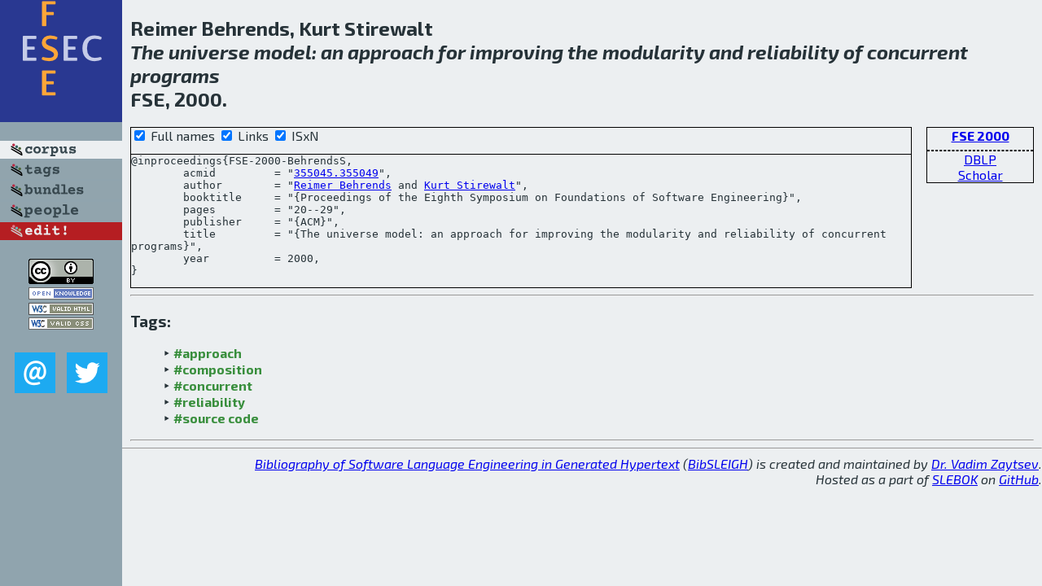

--- FILE ---
content_type: text/html; charset=utf-8
request_url: http://bibtex.github.io/FSE-2000-BehrendsS.html
body_size: 1908
content:
<!DOCTYPE html>
<html>
<head>
	<meta http-equiv="Content-Type" content="text/html; charset=UTF-8"/>
	<meta name="keywords" content="software linguistics, software language engineering, book of knowledge, glossary, academic publications, scientific research, open knowledge, open science"/>
	<title>BibSLEIGH — The universe model: an approach for improving the modularity and reliability of concurrent programs</title>
	<link href="stuff/bib.css" rel="stylesheet" type="text/css"/>
	<link href='http://fonts.googleapis.com/css?family=Exo+2:400,700,400italic,700italic' rel='stylesheet' type='text/css'>
	<script src="stuff/jquery.min.js" type="text/javascript"></script>
</head>
<body>
<div class="left">
	<a href="index.html"><img src="stuff/fse.png" alt="The universe model: an approach for improving the modularity and reliability of concurrent programs" title="The universe model: an approach for improving the modularity and reliability of concurrent programs" class="pad"/></a>

	<div class="pad">
		<a href="index.html"><img src="stuff/a-corpus.png" alt="BibSLEIGH corpus" title="All papers in the corpus"/></a><br/>
		<a href="tag/index.html"><img src="stuff/p-tags.png" alt="BibSLEIGH tags" title="All known tags"/></a><br/>
		<a href="bundle/index.html"><img src="stuff/p-bundles.png" alt="BibSLEIGH bundles" title="All selected bundles"/></a><br/>
		<a href="person/index.html"><img src="stuff/p-people.png" alt="BibSLEIGH people" title="All contributors"/></a><br/>
<a href="https://github.com/slebok/bibsleigh/edit/master/corpus/SE\2000\FSE-2000\FSE-2000-BehrendsS.json"><img src="stuff/edit.png" alt="EDIT!" title="EDIT!"/></a>
	</div>
	<a href="http://creativecommons.org/licenses/by/4.0/" title="CC-BY"><img src="stuff/cc-by.png" alt="CC-BY"/></a><br/>
	<a href="http://opendatacommons.org/licenses/by/summary/" title="Open Knowledge"><img src="stuff/open-knowledge.png" alt="Open Knowledge" /></a><br/>
	<a href="http://validator.w3.org/check/referer" title="XHTML 1.0 W3C Rec"><img src="stuff/xhtml.png" alt="XHTML 1.0 W3C Rec" /></a><br/>
	<a href="http://jigsaw.w3.org/css-validator/check/referer" title="CSS 2.1 W3C CanRec"><img src="stuff/css.png" alt="CSS 2.1 W3C CanRec" class="pad" /></a><br/>
	<div class="sm">
		<a href="mailto:vadim@grammarware.net"><img src="stuff/email.png" alt="email" title="Complain!" /></a>
		<a href="https://twitter.com/intent/tweet?screen_name=grammarware"><img src="stuff/twitter.png" alt="twitter" title="Mention!" /></a>
	</div>

</div>
<div class="main">
<h2>Reimer Behrends, Kurt Stirewalt<br/><em>The <a href="word/univers.html">universe</a> <a href="word/model.html">model</a>: an <a href="word/approach.html">approach</a> for <a href="word/improv.html">improving</a> the <a href="word/modular.html">modularity</a> and <a href="word/reliabl.html">reliability</a> of <a href="word/concurr.html">concurrent</a> <a href="word/program.html">programs</a></em><br/>FSE, 2000.</h2>
<div class="rbox">
<strong><a href="FSE-2000.html">FSE 2000</a></strong><hr/><a href="http://dblp.org/rec/html/conf/sigsoft/BehrendsS00">DBLP</a><br/>
<a href="https://scholar.google.com/scholar?q=%22The+universe+model:+an+approach+for+improving+the+modularity+and+reliability+of+concurrent+programs%22">Scholar</a>
</div>
<div class="pre"><form action="#">
	<input type="checkbox" checked="checked" onClick="$('#booktitle').text(this.checked?'Proceedings of the Eighth Symposium on Foundations of Software Engineering':'FSE');"/> Full names
	<input type="checkbox" checked="checked" onClick="(this.checked)?$('.uri').show():$('.uri').hide();"/> Links
	<input type="checkbox" checked="checked" onClick="(this.checked)?$('#isbn').show():$('#isbn').hide();"/> ISxN
	</form><pre>@inproceedings{FSE-2000-BehrendsS,
<span class="uri">	acmid         = "<a href="http://dl.acm.org/citation.cfm?id=355045.355049">355045.355049</a>",
</span>	author        = "<a href="person/Reimer_Behrends.html">Reimer Behrends</a> and <a href="person/Kurt_Stirewalt.html">Kurt Stirewalt</a>",
	booktitle     = "{<span id="booktitle">Proceedings of the Eighth Symposium on Foundations of Software Engineering</span>}",
	pages         = "20--29",
	publisher     = "{ACM}",
	title         = "{The universe model: an approach for improving the modularity and reliability of concurrent programs}",
	year          = 2000,
}</pre>
</div>
<hr/>
<h3>Tags:</h3><ul class="tri"><li class="tag"><a href="tag/approach.html">#approach</a></li>
<li class="tag"><a href="tag/composition.html">#composition</a></li>
<li class="tag"><a href="tag/concurrent.html">#concurrent</a></li>
<li class="tag"><a href="tag/reliability.html">#reliability</a></li>
<li class="tag"><a href="tag/source%20code.html">#source code</a></li></ul><hr/>
</div>
<hr style="clear:both"/>
<div class="last">
	<em>
		<a href="http://bibtex.github.io">Bibliography of Software Language Engineering in Generated Hypertext</a>
		(<a href="http://github.com/slebok/bibsleigh">BibSLEIGH</a>) is
		created and maintained by <a href="http://grammarware.github.io/">Dr. Vadim Zaytsev</a>.<br/>
		Hosted as a part of <a href="http://slebok.github.io/">SLEBOK</a> on <a href="http://www.github.com/">GitHub</a>.
	</em>
</div>
</body>
</html>